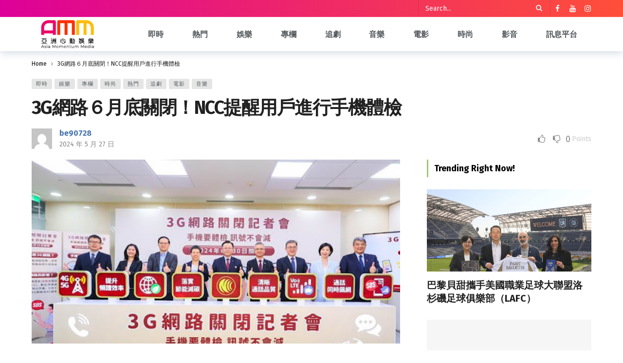

--- FILE ---
content_type: text/html; charset=UTF-8
request_url: https://ammtw.com/37662
body_size: 85663
content:
<!DOCTYPE html>
<html lang="zh-TW"
	prefix="og: https://ogp.me/ns#" >
<head>
	<meta http-equiv="Content-Type" content="text/html; charset=UTF-8" />
	<meta name='viewport' content='width=device-width, initial-scale=1, user-scalable=yes' />
	<link rel="profile" href="http://gmpg.org/xfn/11" />
	<link rel="pingback" href="https://ammtw.com/xmlrpc.php" />
	<title>3G網路６月底關閉！NCC提醒用戶進行手機體檢 - AMM 娛樂新聞</title>
<link rel='preconnect' href='https://fonts.googleapis.com' />
<link rel='preconnect' href='https://fonts.gstatic.com' />
<meta http-equiv='x-dns-prefetch-control' content='on'>
<link rel='dns-prefetch' href='//fonts.googleapis.com' />
<link rel='dns-prefetch' href='//fonts.gstatic.com' />
<link rel='dns-prefetch' href='//s.gravatar.com' />
<link rel='dns-prefetch' href='//www.google-analytics.com' />

		<!-- All in One SEO 4.1.6.2 -->
		<meta name="description" content="（通傳會與電信業者公私協力舉辦3G網路關閉記者會，宣導用戶進行「手機體檢」） 【WoWoNews】為響應政府節 […]" />
		<meta name="robots" content="max-image-preview:large" />
		<link rel="canonical" href="https://ammtw.com/37662" />
		<meta property="og:locale" content="zh_TW" />
		<meta property="og:site_name" content="AMM 娛樂新聞 - AMM娛樂新聞為亞視旗下OTT之娛樂影視新聞平台，主要範圍包括台灣.香港.新加坡.馬來西亞四大區域，跨國製作及代理音樂會.綜藝節目.戲劇.直播的多媒體網路影音平台" />
		<meta property="og:type" content="article" />
		<meta property="og:title" content="3G網路６月底關閉！NCC提醒用戶進行手機體檢 - AMM 娛樂新聞" />
		<meta property="og:description" content="（通傳會與電信業者公私協力舉辦3G網路關閉記者會，宣導用戶進行「手機體檢」） 【WoWoNews】為響應政府節 […]" />
		<meta property="og:url" content="https://ammtw.com/37662" />
		<meta property="article:published_time" content="2024-05-27T10:59:00+00:00" />
		<meta property="article:modified_time" content="2024-05-27T10:59:00+00:00" />
		<meta name="twitter:card" content="summary" />
		<meta name="twitter:title" content="3G網路６月底關閉！NCC提醒用戶進行手機體檢 - AMM 娛樂新聞" />
		<meta name="twitter:description" content="（通傳會與電信業者公私協力舉辦3G網路關閉記者會，宣導用戶進行「手機體檢」） 【WoWoNews】為響應政府節 […]" />
		<script type="application/ld+json" class="aioseo-schema">
			{"@context":"https:\/\/schema.org","@graph":[{"@type":"WebSite","@id":"https:\/\/ammtw.com\/#website","url":"https:\/\/ammtw.com\/","name":"AMM \u5a1b\u6a02\u65b0\u805e","description":"AMM\u5a1b\u6a02\u65b0\u805e\u70ba\u4e9e\u8996\u65d7\u4e0bOTT\u4e4b\u5a1b\u6a02\u5f71\u8996\u65b0\u805e\u5e73\u53f0\uff0c\u4e3b\u8981\u7bc4\u570d\u5305\u62ec\u53f0\u7063.\u9999\u6e2f.\u65b0\u52a0\u5761.\u99ac\u4f86\u897f\u4e9e\u56db\u5927\u5340\u57df\uff0c\u8de8\u570b\u88fd\u4f5c\u53ca\u4ee3\u7406\u97f3\u6a02\u6703.\u7d9c\u85dd\u7bc0\u76ee.\u6232\u5287.\u76f4\u64ad\u7684\u591a\u5a92\u9ad4\u7db2\u8def\u5f71\u97f3\u5e73\u53f0","inLanguage":"zh-TW","publisher":{"@id":"https:\/\/ammtw.com\/#organization"}},{"@type":"Organization","@id":"https:\/\/ammtw.com\/#organization","name":"AMM \u5a1b\u6a02\u5fc3\u805e","url":"https:\/\/ammtw.com\/"},{"@type":"BreadcrumbList","@id":"https:\/\/ammtw.com\/37662#breadcrumblist","itemListElement":[{"@type":"ListItem","@id":"https:\/\/ammtw.com\/#listItem","position":1,"item":{"@type":"WebPage","@id":"https:\/\/ammtw.com\/","name":"\u4e3b\u9801","description":"\u5373\u6642 \u300a\u900d\u9059\u300b\u8b5a\u677e\u97fb\u8aa4\u95d6\u842c\u5996\u8c37\u559a\u9192\u842c\u5996\u4e4b\u738b\u4faf\u660e\u660a \u5169\u4eba\u4e09\u4e16\u60c5\u7de3\u611b\u6068\u4ea4\u7e54\u767b\u71b1\u64ad\u699c\u4e00 2 \u5929 ago 3 \u5373\u6642 \u300c [\u2026]","url":"https:\/\/ammtw.com\/"}}]},{"@type":"Person","@id":"https:\/\/ammtw.com\/author\/be90728#author","url":"https:\/\/ammtw.com\/author\/be90728","name":"be90728","image":{"@type":"ImageObject","@id":"https:\/\/ammtw.com\/37662#authorImage","url":"https:\/\/secure.gravatar.com\/avatar\/f944c790a683a0c9c0c657721a01169efaf3a35b9a14e3666e7a57ca0129dbda?s=96&d=mm&r=g","width":96,"height":96,"caption":"be90728"}},{"@type":"WebPage","@id":"https:\/\/ammtw.com\/37662#webpage","url":"https:\/\/ammtw.com\/37662","name":"3G\u7db2\u8def\uff16\u6708\u5e95\u95dc\u9589\uff01NCC\u63d0\u9192\u7528\u6236\u9032\u884c\u624b\u6a5f\u9ad4\u6aa2 - AMM \u5a1b\u6a02\u65b0\u805e","description":"\uff08\u901a\u50b3\u6703\u8207\u96fb\u4fe1\u696d\u8005\u516c\u79c1\u5354\u529b\u8209\u8fa63G\u7db2\u8def\u95dc\u9589\u8a18\u8005\u6703\uff0c\u5ba3\u5c0e\u7528\u6236\u9032\u884c\u300c\u624b\u6a5f\u9ad4\u6aa2\u300d\uff09 \u3010WoWoNews\u3011\u70ba\u97ff\u61c9\u653f\u5e9c\u7bc0 [\u2026]","inLanguage":"zh-TW","isPartOf":{"@id":"https:\/\/ammtw.com\/#website"},"breadcrumb":{"@id":"https:\/\/ammtw.com\/37662#breadcrumblist"},"author":"https:\/\/ammtw.com\/author\/be90728#author","creator":"https:\/\/ammtw.com\/author\/be90728#author","image":{"@type":"ImageObject","@id":"https:\/\/ammtw.com\/#mainImage","url":"https:\/\/blogger.googleusercontent.com\/img\/b\/R29vZ2xl\/AVvXsEhZFoNRG_kgw9mqpL9rPiF-K7y9Fy99CXbAWzt2QMfO3RcDa2J9VUfuS5KM2rZf5CXOz395jcjHbRIGGsgNIijjdfRs0ASr_pygYPJbIBSMDqAPpNe2BpYLhAy2CgCtpXE3qSmUqeuhX5B9DWg49ZoUZp-rLrfOBlt_JGruYwETKwiFD59c4wtm02wiU3h8\/s600\/image007.jpg","caption":"3G\u7db2\u8def\uff16\u6708\u5e95\u95dc\u9589\uff01NCC\u63d0\u9192\u7528\u6236\u9032\u884c\u624b\u6a5f\u9ad4\u6aa2"},"primaryImageOfPage":{"@id":"https:\/\/ammtw.com\/37662#mainImage"},"datePublished":"2024-05-27T10:59:00+08:00","dateModified":"2024-05-27T10:59:00+08:00"},{"@type":"BlogPosting","@id":"https:\/\/ammtw.com\/37662#blogposting","name":"3G\u7db2\u8def\uff16\u6708\u5e95\u95dc\u9589\uff01NCC\u63d0\u9192\u7528\u6236\u9032\u884c\u624b\u6a5f\u9ad4\u6aa2 - AMM \u5a1b\u6a02\u65b0\u805e","description":"\uff08\u901a\u50b3\u6703\u8207\u96fb\u4fe1\u696d\u8005\u516c\u79c1\u5354\u529b\u8209\u8fa63G\u7db2\u8def\u95dc\u9589\u8a18\u8005\u6703\uff0c\u5ba3\u5c0e\u7528\u6236\u9032\u884c\u300c\u624b\u6a5f\u9ad4\u6aa2\u300d\uff09 \u3010WoWoNews\u3011\u70ba\u97ff\u61c9\u653f\u5e9c\u7bc0 [\u2026]","inLanguage":"zh-TW","headline":"3G\u7db2\u8def\uff16\u6708\u5e95\u95dc\u9589\uff01NCC\u63d0\u9192\u7528\u6236\u9032\u884c\u624b\u6a5f\u9ad4\u6aa2","author":{"@id":"https:\/\/ammtw.com\/author\/be90728#author"},"publisher":{"@id":"https:\/\/ammtw.com\/#organization"},"datePublished":"2024-05-27T10:59:00+08:00","dateModified":"2024-05-27T10:59:00+08:00","articleSection":"\u5373\u6642, \u5a1b\u6a02, \u5c08\u6b04, \u6642\u5c1a, \u71b1\u9580, \u8ffd\u5287, \u96fb\u5f71, \u97f3\u6a02","mainEntityOfPage":{"@id":"https:\/\/ammtw.com\/37662#webpage"},"isPartOf":{"@id":"https:\/\/ammtw.com\/37662#webpage"},"image":{"@type":"ImageObject","@id":"https:\/\/ammtw.com\/#articleImage","url":"https:\/\/blogger.googleusercontent.com\/img\/b\/R29vZ2xl\/AVvXsEhZFoNRG_kgw9mqpL9rPiF-K7y9Fy99CXbAWzt2QMfO3RcDa2J9VUfuS5KM2rZf5CXOz395jcjHbRIGGsgNIijjdfRs0ASr_pygYPJbIBSMDqAPpNe2BpYLhAy2CgCtpXE3qSmUqeuhX5B9DWg49ZoUZp-rLrfOBlt_JGruYwETKwiFD59c4wtm02wiU3h8\/s600\/image007.jpg","caption":"3G\u7db2\u8def\uff16\u6708\u5e95\u95dc\u9589\uff01NCC\u63d0\u9192\u7528\u6236\u9032\u884c\u624b\u6a5f\u9ad4\u6aa2"}}]}
		</script>
		<!-- All in One SEO -->

<link rel='dns-prefetch' href='//fonts.googleapis.com' />
<link rel="alternate" type="application/rss+xml" title="訂閱《AMM 娛樂新聞》&raquo; 資訊提供" href="https://ammtw.com/feed" />
<link rel="alternate" type="application/rss+xml" title="訂閱《AMM 娛樂新聞》&raquo; 留言的資訊提供" href="https://ammtw.com/comments/feed" />
<link rel="alternate" title="oEmbed (JSON)" type="application/json+oembed" href="https://ammtw.com/wp-json/oembed/1.0/embed?url=https%3A%2F%2Fammtw.com%2F37662" />
<link rel="alternate" title="oEmbed (XML)" type="text/xml+oembed" href="https://ammtw.com/wp-json/oembed/1.0/embed?url=https%3A%2F%2Fammtw.com%2F37662&#038;format=xml" />
<script>
			var ak_ajax_url = "https://ammtw.com/?ajax-request=ak";
		</script><style id='wp-img-auto-sizes-contain-inline-css' type='text/css'>
img:is([sizes=auto i],[sizes^="auto," i]){contain-intrinsic-size:3000px 1500px}
/*# sourceURL=wp-img-auto-sizes-contain-inline-css */
</style>
<style id='wp-emoji-styles-inline-css' type='text/css'>

	img.wp-smiley, img.emoji {
		display: inline !important;
		border: none !important;
		box-shadow: none !important;
		height: 1em !important;
		width: 1em !important;
		margin: 0 0.07em !important;
		vertical-align: -0.1em !important;
		background: none !important;
		padding: 0 !important;
	}
/*# sourceURL=wp-emoji-styles-inline-css */
</style>
<link rel='stylesheet' id='wp-block-library-css' href='https://ammtw.com/wp-includes/css/dist/block-library/style.min.css?ver=6.9' type='text/css' media='all' />
<style id='global-styles-inline-css' type='text/css'>
:root{--wp--preset--aspect-ratio--square: 1;--wp--preset--aspect-ratio--4-3: 4/3;--wp--preset--aspect-ratio--3-4: 3/4;--wp--preset--aspect-ratio--3-2: 3/2;--wp--preset--aspect-ratio--2-3: 2/3;--wp--preset--aspect-ratio--16-9: 16/9;--wp--preset--aspect-ratio--9-16: 9/16;--wp--preset--color--black: #000000;--wp--preset--color--cyan-bluish-gray: #abb8c3;--wp--preset--color--white: #ffffff;--wp--preset--color--pale-pink: #f78da7;--wp--preset--color--vivid-red: #cf2e2e;--wp--preset--color--luminous-vivid-orange: #ff6900;--wp--preset--color--luminous-vivid-amber: #fcb900;--wp--preset--color--light-green-cyan: #7bdcb5;--wp--preset--color--vivid-green-cyan: #00d084;--wp--preset--color--pale-cyan-blue: #8ed1fc;--wp--preset--color--vivid-cyan-blue: #0693e3;--wp--preset--color--vivid-purple: #9b51e0;--wp--preset--gradient--vivid-cyan-blue-to-vivid-purple: linear-gradient(135deg,rgb(6,147,227) 0%,rgb(155,81,224) 100%);--wp--preset--gradient--light-green-cyan-to-vivid-green-cyan: linear-gradient(135deg,rgb(122,220,180) 0%,rgb(0,208,130) 100%);--wp--preset--gradient--luminous-vivid-amber-to-luminous-vivid-orange: linear-gradient(135deg,rgb(252,185,0) 0%,rgb(255,105,0) 100%);--wp--preset--gradient--luminous-vivid-orange-to-vivid-red: linear-gradient(135deg,rgb(255,105,0) 0%,rgb(207,46,46) 100%);--wp--preset--gradient--very-light-gray-to-cyan-bluish-gray: linear-gradient(135deg,rgb(238,238,238) 0%,rgb(169,184,195) 100%);--wp--preset--gradient--cool-to-warm-spectrum: linear-gradient(135deg,rgb(74,234,220) 0%,rgb(151,120,209) 20%,rgb(207,42,186) 40%,rgb(238,44,130) 60%,rgb(251,105,98) 80%,rgb(254,248,76) 100%);--wp--preset--gradient--blush-light-purple: linear-gradient(135deg,rgb(255,206,236) 0%,rgb(152,150,240) 100%);--wp--preset--gradient--blush-bordeaux: linear-gradient(135deg,rgb(254,205,165) 0%,rgb(254,45,45) 50%,rgb(107,0,62) 100%);--wp--preset--gradient--luminous-dusk: linear-gradient(135deg,rgb(255,203,112) 0%,rgb(199,81,192) 50%,rgb(65,88,208) 100%);--wp--preset--gradient--pale-ocean: linear-gradient(135deg,rgb(255,245,203) 0%,rgb(182,227,212) 50%,rgb(51,167,181) 100%);--wp--preset--gradient--electric-grass: linear-gradient(135deg,rgb(202,248,128) 0%,rgb(113,206,126) 100%);--wp--preset--gradient--midnight: linear-gradient(135deg,rgb(2,3,129) 0%,rgb(40,116,252) 100%);--wp--preset--font-size--small: 13px;--wp--preset--font-size--medium: 20px;--wp--preset--font-size--large: 36px;--wp--preset--font-size--x-large: 42px;--wp--preset--spacing--20: 0.44rem;--wp--preset--spacing--30: 0.67rem;--wp--preset--spacing--40: 1rem;--wp--preset--spacing--50: 1.5rem;--wp--preset--spacing--60: 2.25rem;--wp--preset--spacing--70: 3.38rem;--wp--preset--spacing--80: 5.06rem;--wp--preset--shadow--natural: 6px 6px 9px rgba(0, 0, 0, 0.2);--wp--preset--shadow--deep: 12px 12px 50px rgba(0, 0, 0, 0.4);--wp--preset--shadow--sharp: 6px 6px 0px rgba(0, 0, 0, 0.2);--wp--preset--shadow--outlined: 6px 6px 0px -3px rgb(255, 255, 255), 6px 6px rgb(0, 0, 0);--wp--preset--shadow--crisp: 6px 6px 0px rgb(0, 0, 0);}:where(.is-layout-flex){gap: 0.5em;}:where(.is-layout-grid){gap: 0.5em;}body .is-layout-flex{display: flex;}.is-layout-flex{flex-wrap: wrap;align-items: center;}.is-layout-flex > :is(*, div){margin: 0;}body .is-layout-grid{display: grid;}.is-layout-grid > :is(*, div){margin: 0;}:where(.wp-block-columns.is-layout-flex){gap: 2em;}:where(.wp-block-columns.is-layout-grid){gap: 2em;}:where(.wp-block-post-template.is-layout-flex){gap: 1.25em;}:where(.wp-block-post-template.is-layout-grid){gap: 1.25em;}.has-black-color{color: var(--wp--preset--color--black) !important;}.has-cyan-bluish-gray-color{color: var(--wp--preset--color--cyan-bluish-gray) !important;}.has-white-color{color: var(--wp--preset--color--white) !important;}.has-pale-pink-color{color: var(--wp--preset--color--pale-pink) !important;}.has-vivid-red-color{color: var(--wp--preset--color--vivid-red) !important;}.has-luminous-vivid-orange-color{color: var(--wp--preset--color--luminous-vivid-orange) !important;}.has-luminous-vivid-amber-color{color: var(--wp--preset--color--luminous-vivid-amber) !important;}.has-light-green-cyan-color{color: var(--wp--preset--color--light-green-cyan) !important;}.has-vivid-green-cyan-color{color: var(--wp--preset--color--vivid-green-cyan) !important;}.has-pale-cyan-blue-color{color: var(--wp--preset--color--pale-cyan-blue) !important;}.has-vivid-cyan-blue-color{color: var(--wp--preset--color--vivid-cyan-blue) !important;}.has-vivid-purple-color{color: var(--wp--preset--color--vivid-purple) !important;}.has-black-background-color{background-color: var(--wp--preset--color--black) !important;}.has-cyan-bluish-gray-background-color{background-color: var(--wp--preset--color--cyan-bluish-gray) !important;}.has-white-background-color{background-color: var(--wp--preset--color--white) !important;}.has-pale-pink-background-color{background-color: var(--wp--preset--color--pale-pink) !important;}.has-vivid-red-background-color{background-color: var(--wp--preset--color--vivid-red) !important;}.has-luminous-vivid-orange-background-color{background-color: var(--wp--preset--color--luminous-vivid-orange) !important;}.has-luminous-vivid-amber-background-color{background-color: var(--wp--preset--color--luminous-vivid-amber) !important;}.has-light-green-cyan-background-color{background-color: var(--wp--preset--color--light-green-cyan) !important;}.has-vivid-green-cyan-background-color{background-color: var(--wp--preset--color--vivid-green-cyan) !important;}.has-pale-cyan-blue-background-color{background-color: var(--wp--preset--color--pale-cyan-blue) !important;}.has-vivid-cyan-blue-background-color{background-color: var(--wp--preset--color--vivid-cyan-blue) !important;}.has-vivid-purple-background-color{background-color: var(--wp--preset--color--vivid-purple) !important;}.has-black-border-color{border-color: var(--wp--preset--color--black) !important;}.has-cyan-bluish-gray-border-color{border-color: var(--wp--preset--color--cyan-bluish-gray) !important;}.has-white-border-color{border-color: var(--wp--preset--color--white) !important;}.has-pale-pink-border-color{border-color: var(--wp--preset--color--pale-pink) !important;}.has-vivid-red-border-color{border-color: var(--wp--preset--color--vivid-red) !important;}.has-luminous-vivid-orange-border-color{border-color: var(--wp--preset--color--luminous-vivid-orange) !important;}.has-luminous-vivid-amber-border-color{border-color: var(--wp--preset--color--luminous-vivid-amber) !important;}.has-light-green-cyan-border-color{border-color: var(--wp--preset--color--light-green-cyan) !important;}.has-vivid-green-cyan-border-color{border-color: var(--wp--preset--color--vivid-green-cyan) !important;}.has-pale-cyan-blue-border-color{border-color: var(--wp--preset--color--pale-cyan-blue) !important;}.has-vivid-cyan-blue-border-color{border-color: var(--wp--preset--color--vivid-cyan-blue) !important;}.has-vivid-purple-border-color{border-color: var(--wp--preset--color--vivid-purple) !important;}.has-vivid-cyan-blue-to-vivid-purple-gradient-background{background: var(--wp--preset--gradient--vivid-cyan-blue-to-vivid-purple) !important;}.has-light-green-cyan-to-vivid-green-cyan-gradient-background{background: var(--wp--preset--gradient--light-green-cyan-to-vivid-green-cyan) !important;}.has-luminous-vivid-amber-to-luminous-vivid-orange-gradient-background{background: var(--wp--preset--gradient--luminous-vivid-amber-to-luminous-vivid-orange) !important;}.has-luminous-vivid-orange-to-vivid-red-gradient-background{background: var(--wp--preset--gradient--luminous-vivid-orange-to-vivid-red) !important;}.has-very-light-gray-to-cyan-bluish-gray-gradient-background{background: var(--wp--preset--gradient--very-light-gray-to-cyan-bluish-gray) !important;}.has-cool-to-warm-spectrum-gradient-background{background: var(--wp--preset--gradient--cool-to-warm-spectrum) !important;}.has-blush-light-purple-gradient-background{background: var(--wp--preset--gradient--blush-light-purple) !important;}.has-blush-bordeaux-gradient-background{background: var(--wp--preset--gradient--blush-bordeaux) !important;}.has-luminous-dusk-gradient-background{background: var(--wp--preset--gradient--luminous-dusk) !important;}.has-pale-ocean-gradient-background{background: var(--wp--preset--gradient--pale-ocean) !important;}.has-electric-grass-gradient-background{background: var(--wp--preset--gradient--electric-grass) !important;}.has-midnight-gradient-background{background: var(--wp--preset--gradient--midnight) !important;}.has-small-font-size{font-size: var(--wp--preset--font-size--small) !important;}.has-medium-font-size{font-size: var(--wp--preset--font-size--medium) !important;}.has-large-font-size{font-size: var(--wp--preset--font-size--large) !important;}.has-x-large-font-size{font-size: var(--wp--preset--font-size--x-large) !important;}
/*# sourceURL=global-styles-inline-css */
</style>

<style id='classic-theme-styles-inline-css' type='text/css'>
/*! This file is auto-generated */
.wp-block-button__link{color:#fff;background-color:#32373c;border-radius:9999px;box-shadow:none;text-decoration:none;padding:calc(.667em + 2px) calc(1.333em + 2px);font-size:1.125em}.wp-block-file__button{background:#32373c;color:#fff;text-decoration:none}
/*# sourceURL=/wp-includes/css/classic-themes.min.css */
</style>
<link rel='stylesheet' id='cff-css' href='https://ammtw.com/wp-content/plugins/custom-facebook-feed-pro/assets/css/cff-style.css?ver=4.1.0.1' type='text/css' media='all' />
<link rel='stylesheet' id='ak-generated-fonts-css' href='https://fonts.googleapis.com/css?family=Fira+Sans:400,700%7CPT+Sans:400&#038;display=swap' type='text/css' media='all' />
<link rel='stylesheet' id='ak-anim-css' href='https://ammtw.com/wp-content/plugins/ak-framework/assets/css/ak-anim.css?ver=1.7.2' type='text/css' media='all' />
<link rel='stylesheet' id='fontawesome-css' href='https://ammtw.com/wp-content/plugins/ak-framework/assets/css/fontawesome.min.css' type='text/css' media='all' />
<link rel='stylesheet' id='magnific-popup-css' href='https://ammtw.com/wp-content/themes/newsy/newsy/assets/css/magnific-popup.css?ver=1.7.2' type='text/css' media='all' />
<link rel='stylesheet' id='newsy-akfi-css' href='https://ammtw.com/wp-content/themes/newsy/newsy/assets/css/akfi.css?ver=1.7.2' type='text/css' media='all' />
<link rel='stylesheet' id='newsy-frontend-css' href='https://ammtw.com/wp-content/themes/newsy/newsy/assets/css/style.css?ver=1.7.2' type='text/css' media='all' />
<link rel='stylesheet' id='tiny-slider-css' href='https://ammtw.com/wp-content/plugins/ak-framework/assets/lib/tiny-slider/tiny-slider.min.css' type='text/css' media='all' />
<link rel='stylesheet' id='newsy-elements-css' href='https://ammtw.com/wp-content/plugins/newsy-elements/assets/css/style.css?ver=1.7.2' type='text/css' media='all' />
<link rel='stylesheet' id='newsy-demo-style-css' href='https://ammtw.com/wp-content/themes/newsy/newsy/includes/demos/viralbuzz/style.css?ver=1.7.2' type='text/css' media='all' />
<link rel='stylesheet' id='newsy-reaction-css' href='https://ammtw.com/wp-content/plugins/newsy-reaction/css/style.css?ver=1.7.0' type='text/css' media='all' />
<link rel='stylesheet' id='newsy-social-counter-css' href='https://ammtw.com/wp-content/plugins/newsy-social-counter/css/style.css?ver=1.7.2' type='text/css' media='all' />
<link rel='stylesheet' id='ak-generated-css-css' href='https://ammtw.com/wp-content/uploads/ak_framework/6VewCSc9P3wsAUM.css' type='text/css' media='all' />
<link rel='stylesheet' id='js_composer_front-css' href='https://ammtw.com/wp-content/plugins/js_composer/assets/css/js_composer.min.css?ver=6.9.0' type='text/css' media='all' />
<script type="text/javascript" src="https://ammtw.com/wp-includes/js/jquery/jquery.min.js?ver=3.7.1" id="jquery-core-js"></script>
<script type="text/javascript" src="https://ammtw.com/wp-includes/js/jquery/jquery-migrate.min.js?ver=3.4.1" id="jquery-migrate-js"></script>
<link rel="https://api.w.org/" href="https://ammtw.com/wp-json/" /><link rel="alternate" title="JSON" type="application/json" href="https://ammtw.com/wp-json/wp/v2/posts/37662" /><link rel="EditURI" type="application/rsd+xml" title="RSD" href="https://ammtw.com/xmlrpc.php?rsd" />
<meta name="generator" content="WordPress 6.9" />
<link rel='shortlink' href='https://ammtw.com/?p=37662' />
<style type='text/css'> .ae_data .elementor-editor-element-setting {
            display:none !important;
            }
            </style><!-- Custom Facebook Feed JS vars -->
<script type="text/javascript">
var cffsiteurl = "https://ammtw.com/wp-content/plugins";
var cffajaxurl = "https://ammtw.com/wp-admin/admin-ajax.php";


var cfflinkhashtags = "false";
</script>
<link rel="preconnect" href="https://cdnjs.cloudflare.com"><meta property="og:image" content="https://blogger.googleusercontent.com/img/b/R29vZ2xl/AVvXsEhZFoNRG_kgw9mqpL9rPiF-K7y9Fy99CXbAWzt2QMfO3RcDa2J9VUfuS5KM2rZf5CXOz395jcjHbRIGGsgNIijjdfRs0ASr_pygYPJbIBSMDqAPpNe2BpYLhAy2CgCtpXE3qSmUqeuhX5B9DWg49ZoUZp-rLrfOBlt_JGruYwETKwiFD59c4wtm02wiU3h8/s600/image007.jpg" /><meta property="og:title" content='3G網路６月底關閉！NCC提醒用戶進行手機體檢' />
<meta property="og:description" content='' />

<meta name="twitter:card" content='summary_large_image' />
<meta name="twitter:title" content='3G網路６月底關閉！NCC提醒用戶進行手機體檢' />
<meta name="twitter:description" content='' /><meta name="twitter:image" content="https://blogger.googleusercontent.com/img/b/R29vZ2xl/AVvXsEhZFoNRG_kgw9mqpL9rPiF-K7y9Fy99CXbAWzt2QMfO3RcDa2J9VUfuS5KM2rZf5CXOz395jcjHbRIGGsgNIijjdfRs0ASr_pygYPJbIBSMDqAPpNe2BpYLhAy2CgCtpXE3qSmUqeuhX5B9DWg49ZoUZp-rLrfOBlt_JGruYwETKwiFD59c4wtm02wiU3h8/s600/image007.jpg" /><meta name="generator" content="Powered by WPBakery Page Builder - drag and drop page builder for WordPress."/>
<link rel="icon" href="https://ammtw.com/wp-content/uploads/2022/02/cropped-cropped-AMM_Logo_T-32x32.png" sizes="32x32" />
<link rel="icon" href="https://ammtw.com/wp-content/uploads/2022/02/cropped-cropped-AMM_Logo_T-192x192.png" sizes="192x192" />
<link rel="apple-touch-icon" href="https://ammtw.com/wp-content/uploads/2022/02/cropped-cropped-AMM_Logo_T-180x180.png" />
<meta name="msapplication-TileImage" content="https://ammtw.com/wp-content/uploads/2022/02/cropped-cropped-AMM_Logo_T-270x270.png" />
<noscript><style> .wpb_animate_when_almost_visible { opacity: 1; }</style></noscript><noscript><style id="rocket-lazyload-nojs-css">.rll-youtube-player, [data-lazy-src]{display:none !important;}</style></noscript>
</head>
<body class="wp-singular post-template-default single single-post postid-37662 single-format-standard wp-embed-responsive wp-theme-newsynewsy sticky-sidebars-active wpb-js-composer js-comp-ver-6.9.0 vc_responsive elementor-default elementor-kit-8 full-width ak-post-autoload">
	<div class="ak-main-bg-wrap"></div>
	
	<!-- The Main Wrapper
	============================================= -->
	<div class="ak-main-wrap">

		
		<div class="ak-header-wrap ak-header-bottom-shadow">
	<div class="ak-container">
			<div class="ak-bar ak-header-bar ak-top-bar ak-bar-dark full-width clearfix">
			<div class="container">
				<div class="ak-bar-inner">
				<div class="ak-row ak-row-items-middle ">
					<div class="ak-column ak-column-left ak-column-grow">
						<div class="ak-inner-row ak-row-items-middle ak-justify-content-left">
													</div>
					</div>
					<div class="ak-column ak-column-center ak-column-normal">
						<div class="ak-inner-row ak-row-items-middle ak-justify-content-center">
													</div>
					</div>
					<div class="ak-column ak-column-right ak-column-grow">
						<div class="ak-inner-row ak-row-items-middle ak-justify-content-right">
							<div class="ak-bar-item ak-header-search-form">
	<div class="ak-search-form  clearfix">
		<form role="search" method="get" class="ak_search_form clearfix" action="https://ammtw.com" target="_top">
	<input type="text" class="search-field" placeholder="Search..." value="" name="s" autocomplete="off">
	<button type="submit" class="btn search-submit"><i class="fa fa-search"></i></button>
</form><!-- .search-form -->
	</div>
</div>
<div class="ak-bar-item ak-header-social-icons">
	<ul class="ak-social-counter social-counter-style-4 social-counter-light clearfix"><li class="social-item"><a href="https://www.facebook.com/ammtv.tw " class=" facebook" target="_blank" rel="external noopener nofollow"><i class="item-icon fa fa-facebook"></i></a></li><li class="social-item"><a href="https://www.youtube.com/channel/UCqE2apHcxRfK3Kr27nYqztw " class=" youtube" target="_blank" rel="external noopener nofollow"><i class="item-icon fa fa-youtube"></i></a></li><li class="social-item"><a href="https://instagram.com/ammtv.tw " class=" instagram" target="_blank" rel="external noopener nofollow"><i class="item-icon fa fa-instagram"></i></a></li></ul></div>
						</div>
					</div>
				</div>
			</div>
			</div>
		</div>
					<div class="ak-bar ak-header-bar ak-mid-bar  full-width clearfix">
			<div class="container">
				<div class="ak-bar-inner">
				<div class="ak-row ak-row-items-middle ">
					<div class="ak-column ak-column-left ak-column-normal">
						<div class="ak-inner-row ak-row-items-middle ak-justify-content-left">
							<div class="ak-bar-item ak-header-logo">
        <div class="site-title ak-logo-wrap ak-logo-main ak-logo-image">
            <a href="https://ammtw.com/">
                <img class="site-logo" src="data:image/svg+xml,%3Csvg%20xmlns='http://www.w3.org/2000/svg'%20viewBox='0%200%200%200'%3E%3C/svg%3E" data-lazy-srcset="https://ammtw.com/wp-content/uploads/2022/04/Artboard1-1.png 1x, https://ammtw.com/wp-content/uploads/2022/04/Artboard1-1.png 2x" alt="AMM 娛樂新聞" data-light-src="https://ammtw.com/wp-content/uploads/2022/04/Artboard1-1.png" data-light-srcset="https://ammtw.com/wp-content/uploads/2022/04/Artboard1-1.png 1x, https://ammtw.com/wp-content/uploads/2022/04/Artboard1-1.png 2x" data-dark-src="https://ammtw.com/wp-content/uploads/2022/04/Artboard1-1.png" data-dark-srcset="https://ammtw.com/wp-content/uploads/2022/04/Artboard1-1.png 1x, https://ammtw.com/wp-content/uploads/2022/04/Artboard1-1.png 2x" data-lazy-src="https://ammtw.com/wp-content/uploads/2022/04/Artboard1-1.png"><noscript><img class="site-logo" src="https://ammtw.com/wp-content/uploads/2022/04/Artboard1-1.png" srcset="https://ammtw.com/wp-content/uploads/2022/04/Artboard1-1.png 1x, https://ammtw.com/wp-content/uploads/2022/04/Artboard1-1.png 2x" alt="AMM 娛樂新聞" data-light-src="https://ammtw.com/wp-content/uploads/2022/04/Artboard1-1.png" data-light-srcset="https://ammtw.com/wp-content/uploads/2022/04/Artboard1-1.png 1x, https://ammtw.com/wp-content/uploads/2022/04/Artboard1-1.png 2x" data-dark-src="https://ammtw.com/wp-content/uploads/2022/04/Artboard1-1.png" data-dark-srcset="https://ammtw.com/wp-content/uploads/2022/04/Artboard1-1.png 1x, https://ammtw.com/wp-content/uploads/2022/04/Artboard1-1.png 2x"></noscript>
            </a>
        </div>
    </div>						</div>
					</div>
					<div class="ak-column ak-column-center ak-column-normal">
						<div class="ak-inner-row ak-row-items-middle ak-justify-content-center">
													</div>
					</div>
					<div class="ak-column ak-column-right ak-column-grow">
						<div class="ak-inner-row ak-row-items-middle ak-justify-content-left">
							<div class="ak-bar-item ak-header-main-menu ak-menu-fit">
	<ul id="menu-main-navigation" class="ak-menu ak-main-menu ak-menu-wide ak-menu-style-4 ak-main-menu"><li id="menu-item-3723" class="menu-item menu-item-type-taxonomy menu-item-object-category current-post-ancestor current-menu-parent current-post-parent menu-term-2 menu-item-3723"><a href="https://ammtw.com/category/real-time"><span>即時</span></a></li>
<li id="menu-item-3724" class="menu-item menu-item-type-taxonomy menu-item-object-category current-post-ancestor current-menu-parent current-post-parent menu-term-3 menu-item-3724"><a href="https://ammtw.com/category/hot"><span>熱門</span></a></li>
<li id="menu-item-3725" class="menu-item menu-item-type-taxonomy menu-item-object-category current-post-ancestor current-menu-parent current-post-parent menu-term-22 menu-item-3725"><a href="https://ammtw.com/category/entertainment"><span>娛樂</span></a></li>
<li id="menu-item-3726" class="menu-item menu-item-type-taxonomy menu-item-object-category current-post-ancestor current-menu-parent current-post-parent menu-term-20 menu-item-3726"><a href="https://ammtw.com/category/special"><span>專欄</span></a></li>
<li id="menu-item-3727" class="menu-item menu-item-type-taxonomy menu-item-object-category current-post-ancestor current-menu-parent current-post-parent menu-term-21 menu-item-3727"><a href="https://ammtw.com/category/binge-watch"><span>追劇</span></a></li>
<li id="menu-item-3728" class="menu-item menu-item-type-taxonomy menu-item-object-category current-post-ancestor current-menu-parent current-post-parent menu-term-5 menu-item-3728"><a href="https://ammtw.com/category/music"><span>音樂</span></a></li>
<li id="menu-item-3729" class="menu-item menu-item-type-taxonomy menu-item-object-category current-post-ancestor current-menu-parent current-post-parent menu-term-6 menu-item-3729"><a href="https://ammtw.com/category/film"><span>電影</span></a></li>
<li id="menu-item-3730" class="menu-item menu-item-type-taxonomy menu-item-object-category current-post-ancestor current-menu-parent current-post-parent menu-term-7 menu-item-3730"><a href="https://ammtw.com/category/fashion"><span>時尚</span></a></li>
<li id="menu-item-3731" class="menu-item menu-item-type-taxonomy menu-item-object-category menu-term-4 menu-item-3731"><a href="https://ammtw.com/category/videos"><span>影音</span></a></li>
<li id="menu-item-5212" class="menu-item menu-item-type-taxonomy menu-item-object-category menu-term-53 menu-item-5212"><a href="https://ammtw.com/category/%e8%a8%8a%e6%81%af%e5%b9%b3%e5%8f%b0"><span>訊息平台</span></a></li>
</ul></div>
						</div>
					</div>
				</div>
			</div>
			</div>
		</div>
				</div>
</div>

<div class="ak-header-mobile-wrap">
	<div class="ak-container">
			<div class="ak-bar ak-header-bar ak-mobile-bar  full-width clearfix">
			<div class="container">
				<div class="ak-bar-inner">
				<div class="ak-row ak-row-items-middle ">
					<div class="ak-column ak-column-left ak-column-grow">
						<div class="ak-inner-row ak-row-items-middle ak-justify-content-left">
													</div>
					</div>
					<div class="ak-column ak-column-center ak-column-normal">
						<div class="ak-inner-row ak-row-items-middle ak-justify-content-center">
							<div class="ak-bar-item ak-header-logo">
        <div class="site-title ak-logo-wrap ak-logo-main ak-logo-image">
            <a href="https://ammtw.com/">
                <img class="site-logo" src="data:image/svg+xml,%3Csvg%20xmlns='http://www.w3.org/2000/svg'%20viewBox='0%200%200%200'%3E%3C/svg%3E" data-lazy-srcset="https://ammtw.com/wp-content/uploads/2022/04/Artboard1-1.png 1x, https://ammtw.com/wp-content/uploads/2022/04/Artboard1-1.png 2x" alt="AMM 娛樂新聞" data-light-src="https://ammtw.com/wp-content/uploads/2022/04/Artboard1-1.png" data-light-srcset="https://ammtw.com/wp-content/uploads/2022/04/Artboard1-1.png 1x, https://ammtw.com/wp-content/uploads/2022/04/Artboard1-1.png 2x" data-dark-src="https://ammtw.com/wp-content/uploads/2022/04/Artboard1-1.png" data-dark-srcset="https://ammtw.com/wp-content/uploads/2022/04/Artboard1-1.png 1x, https://ammtw.com/wp-content/uploads/2022/04/Artboard1-1.png 2x" data-lazy-src="https://ammtw.com/wp-content/uploads/2022/04/Artboard1-1.png"><noscript><img class="site-logo" src="https://ammtw.com/wp-content/uploads/2022/04/Artboard1-1.png" srcset="https://ammtw.com/wp-content/uploads/2022/04/Artboard1-1.png 1x, https://ammtw.com/wp-content/uploads/2022/04/Artboard1-1.png 2x" alt="AMM 娛樂新聞" data-light-src="https://ammtw.com/wp-content/uploads/2022/04/Artboard1-1.png" data-light-srcset="https://ammtw.com/wp-content/uploads/2022/04/Artboard1-1.png 1x, https://ammtw.com/wp-content/uploads/2022/04/Artboard1-1.png 2x" data-dark-src="https://ammtw.com/wp-content/uploads/2022/04/Artboard1-1.png" data-dark-srcset="https://ammtw.com/wp-content/uploads/2022/04/Artboard1-1.png 1x, https://ammtw.com/wp-content/uploads/2022/04/Artboard1-1.png 2x"></noscript>
            </a>
        </div>
    </div>						</div>
					</div>
					<div class="ak-column ak-column-right ak-column-grow">
						<div class="ak-inner-row ak-row-items-middle ak-justify-content-right">
							<div class="ak-bar-item ak-header-menu-handler ">
	<a href="#" class="ak-menu-handler">
		<span></span>
		<span></span>
		<span></span>
	</a>
</div>
						</div>
					</div>
				</div>
			</div>
			</div>
		</div>
				</div>
</div>


		<div class="ak-post-wrapper">
	<div class="ak-content-wrap ak-post-wrap ak-layout-style-1 ak-post-style-7 clearfix">
		<div class="ak-container">
			
			<article id="post-37662" class="post-37662 post type-post status-publish format-standard has-post-thumbnail hentry category-real-time category-entertainment category-special category-fashion category-hot category-binge-watch category-film category-music ak-article clearfix" data-type="post" data-id="37662" data-url="https://ammtw.com/37662" data-title="3G網路６月底關閉！NCC提醒用戶進行手機體檢" data-autoload="37660" data-template="style-7">
	<div class="ak-content">
		<div class="container">
			<div role="navigation" aria-label="Breadcrumbs" class="ak-breadcrumb breadcrumbs" itemprop="breadcrumb"><ul class="ak-breadcrumb-items" itemscope itemtype="http://schema.org/BreadcrumbList"><meta name="numberOfItems" content="2" /><meta name="itemListOrder" content="Ascending" /><li itemprop="itemListElement" itemscope itemtype="http://schema.org/ListItem" class="ak-breadcrumb-item ak-breadcrumb-begin"><a href="https://ammtw.com" rel="home" itemprop="item"><span itemprop="name">Home</span></a><meta itemprop="position" content="1" /></li><li itemprop="itemListElement" itemscope itemtype="http://schema.org/ListItem" class="ak-breadcrumb-item ak-breadcrumb-end"><span itemprop="name">3G網路６月底關閉！NCC提醒用戶進行手機體檢</span><meta itemprop="position" content="2" /></li></ul></div>
			<header class="entry-header ak-post-header">
				<div class="ak-post-badges"></div><div class="ak-post-terms-wrapper"><div class="ak-post-terms"><a class="term-2" href="https://ammtw.com/category/real-time">即時</a><a class="term-22" href="https://ammtw.com/category/entertainment">娛樂</a><a class="term-20" href="https://ammtw.com/category/special">專欄</a><a class="term-7" href="https://ammtw.com/category/fashion">時尚</a><a class="term-3" href="https://ammtw.com/category/hot">熱門</a><a class="term-21" href="https://ammtw.com/category/binge-watch">追劇</a><a class="term-6" href="https://ammtw.com/category/film">電影</a><a class="term-5" href="https://ammtw.com/category/music">音樂</a></div></div><h1 class="ak-post-title">3G網路６月底關閉！NCC提醒用戶進行手機體檢</h1><div class="ak-post-meta meta-style-1">
	<div class="ak-post-meta-left">

		<div class="ak-post-meta-author-avatar"><img alt='' src="data:image/svg+xml,%3Csvg%20xmlns='http://www.w3.org/2000/svg'%20viewBox='0%200%2042%2042'%3E%3C/svg%3E" data-lazy-srcset='https://secure.gravatar.com/avatar/f944c790a683a0c9c0c657721a01169efaf3a35b9a14e3666e7a57ca0129dbda?s=84&#038;d=mm&#038;r=g 2x' class='avatar avatar-42 photo' height='42' width='42' decoding='async' data-lazy-src="https://secure.gravatar.com/avatar/f944c790a683a0c9c0c657721a01169efaf3a35b9a14e3666e7a57ca0129dbda?s=42&#038;d=mm&#038;r=g"/><noscript><img alt='' src='https://secure.gravatar.com/avatar/f944c790a683a0c9c0c657721a01169efaf3a35b9a14e3666e7a57ca0129dbda?s=42&#038;d=mm&#038;r=g' srcset='https://secure.gravatar.com/avatar/f944c790a683a0c9c0c657721a01169efaf3a35b9a14e3666e7a57ca0129dbda?s=84&#038;d=mm&#038;r=g 2x' class='avatar avatar-42 photo' height='42' width='42' decoding='async'/></noscript></div>
		<div class="ak-post-meta-content">
			<div class="ak-post-meta-author"><a href="https://ammtw.com/author/be90728">be90728</a></div>
			<div class="ak-post-meta-details">
				<div class="ak-post-meta-date">
                    <a href="https://ammtw.com/37662">
                    2024 年 5 月 27 日
                    </a>
				</div>			</div>
		</div>
	</div>

	<div class="ak-post-meta-right">
		<div class='ak-post-voting   clearfix'>
				<span class="ak-voting-count"><span class="counts">0</span><span class="points-text">Points</span></span>
				<a class='ak-voting-button up-btn' href='#' data-post-id='37662' data-type='up' data-nonce='52ab7b526c'>
                   <i class="ak-icon  fa fa-thumbs-o-up"></i> 
                </a>
                <a class='ak-voting-button down-btn' href='#' data-post-id='37662' data-type='down' data-nonce='52ab7b526c'>
                    <i class="ak-icon  fa fa-thumbs-o-down"></i> 
                </a>
            </div>							</div>
</div>
			</header>

			<div class="row">

				<div class="ak_column_2 col-md-8 content-column">
					<div class="ak-article-inner">
						<div class="ak-post-featured"><div class="ak-featured-cover"><a href="https://blogger.googleusercontent.com/img/b/R29vZ2xl/AVvXsEhZFoNRG_kgw9mqpL9rPiF-K7y9Fy99CXbAWzt2QMfO3RcDa2J9VUfuS5KM2rZf5CXOz395jcjHbRIGGsgNIijjdfRs0ASr_pygYPJbIBSMDqAPpNe2BpYLhAy2CgCtpXE3qSmUqeuhX5B9DWg49ZoUZp-rLrfOBlt_JGruYwETKwiFD59c4wtm02wiU3h8/s600/image007.jpg"><div class="ak-featured-thumb lazy-thumb size-auto"  style="padding-bottom:50%"><img width="750" height="375" src="[data-uri]" class="attachment-newsy_750x375 size-newsy_750x375 lazyload wp-post-image" alt="3G網路６月底關閉！NCC提醒用戶進行手機體檢" title="3G網路６月底關閉！NCC提醒用戶進行手機體檢" decoding="async" data-src="https://blogger.googleusercontent.com/img/b/R29vZ2xl/AVvXsEhZFoNRG_kgw9mqpL9rPiF-K7y9Fy99CXbAWzt2QMfO3RcDa2J9VUfuS5KM2rZf5CXOz395jcjHbRIGGsgNIijjdfRs0ASr_pygYPJbIBSMDqAPpNe2BpYLhAy2CgCtpXE3qSmUqeuhX5B9DWg49ZoUZp-rLrfOBlt_JGruYwETKwiFD59c4wtm02wiU3h8/s600/image007.jpg" data-sizes="auto" data-srcset="" data-expand="700" /></div></a></div></div>
						
						
						<div class="ak-post-content">
							<div><span class="fullpost"></p>
<div class="separator" style="clear: both;"><a href="https://blogger.googleusercontent.com/img/b/R29vZ2xl/AVvXsEhZFoNRG_kgw9mqpL9rPiF-K7y9Fy99CXbAWzt2QMfO3RcDa2J9VUfuS5KM2rZf5CXOz395jcjHbRIGGsgNIijjdfRs0ASr_pygYPJbIBSMDqAPpNe2BpYLhAy2CgCtpXE3qSmUqeuhX5B9DWg49ZoUZp-rLrfOBlt_JGruYwETKwiFD59c4wtm02wiU3h8/s720/image007.jpg" style="display: block; padding: 1em 0; text-align: center; "><img fifu-featured="1" decoding="async" alt="3G網路６月底關閉！NCC提醒用戶進行手機體檢" title="3G網路６月底關閉！NCC提醒用戶進行手機體檢" border="0" width="600" data-original-height="480" data-original-width="720" src="data:image/svg+xml,%3Csvg%20xmlns='http://www.w3.org/2000/svg'%20viewBox='0%200%20600%200'%3E%3C/svg%3E" data-lazy-src="https://blogger.googleusercontent.com/img/b/R29vZ2xl/AVvXsEhZFoNRG_kgw9mqpL9rPiF-K7y9Fy99CXbAWzt2QMfO3RcDa2J9VUfuS5KM2rZf5CXOz395jcjHbRIGGsgNIijjdfRs0ASr_pygYPJbIBSMDqAPpNe2BpYLhAy2CgCtpXE3qSmUqeuhX5B9DWg49ZoUZp-rLrfOBlt_JGruYwETKwiFD59c4wtm02wiU3h8/s600/image007.jpg"><noscript><img fifu-featured="1" decoding="async" alt="3G網路６月底關閉！NCC提醒用戶進行手機體檢" title="3G網路６月底關閉！NCC提醒用戶進行手機體檢" border="0" width="600" data-original-height="480" data-original-width="720" src="https://blogger.googleusercontent.com/img/b/R29vZ2xl/AVvXsEhZFoNRG_kgw9mqpL9rPiF-K7y9Fy99CXbAWzt2QMfO3RcDa2J9VUfuS5KM2rZf5CXOz395jcjHbRIGGsgNIijjdfRs0ASr_pygYPJbIBSMDqAPpNe2BpYLhAy2CgCtpXE3qSmUqeuhX5B9DWg49ZoUZp-rLrfOBlt_JGruYwETKwiFD59c4wtm02wiU3h8/s600/image007.jpg"></noscript></a></div>
<p>（通傳會與電信業者公私協力舉辦3G網路關閉記者會，宣導用戶進行「手機體檢」）</p>
<p><a href="http://www.wowonews.com/">【WoWoNews】</a>為響應政府節能減碳政策、提升頻譜資源有效運用，在主管機關國家通訊傳播委員會(以下簡稱通傳會)政策指導下，三大電信業者將於今(113)年6月30日關閉3G網路。今(27)日通傳會與三大電信業者召開記者會，提醒用戶儘速進行手機體檢，留意3G系統關閉後，目前使用的手機、SIM卡是否可支援4G語音(VoLTE)功能。通傳會陳耀祥主委更首次代言3G網路關閉宣導短片，以輕鬆幽默方式提醒用戶進行手機體檢，協助目前手機、SIM卡不支援4G語音(VoLTE)功能的用戶，能平順移轉，保障用戶權益，同時達到通訊高效能與環境永續政策目標。</p>
<p>　　通傳會為推動節能減碳、順應國際通信技術發展與提升頻譜資源有效運用，各國亦陸續關閉耗能沒有效率的3G網路。初步估計，我國關閉3G網路全年可節省總電力超過2.8億度電，並減少約142,000噸碳排放量，相當於373座台北市大安森林公園的減碳效益，3G的關閉進一步實踐「台灣2050淨零排放」政策。因此通傳會核准電信業者於113年6月30日關閉3G網路。未來無論上網或語音（含緊急電話110/119/112），都必須透過4G/5G網路，提醒用戶手機、SIM卡均須支援4G/5G網路及4G語音（VoLTE）服務。如果手機過舊或型式沒有經過通傳會認證合格，3G關閉後，手機就有可能無法進行4G語音通話，其中也包括緊急救援電話功能。用戶可透過各大電信業者的官方網站自行進行手機體檢，或由門市、客服人員協助確認手機、SIM卡是否支援4G語音功能及開通4G語音設定。</p>
<p>關閉3G網路已是全球趨勢，當頻譜效益提升，也將提升用戶上網體驗與通話品質。如果用戶目前使用手機不支援4G語音(VoLTE)，電信業者皆提供多元換機優惠，包括按鍵式手機、智慧型手機供用戶選擇等，詳情可洽各電信業者官方網站或門市。</p>
<div class="separator" style="clear: both;"><a href="https://blogger.googleusercontent.com/img/b/R29vZ2xl/AVvXsEgaBVJqbBozW57c9BTH6C3vT91gDpjuAFlSDOOCzcmAISSf-edw350hjLjpIm51F6_jxBM1ZhIzqPA_mlhqsLCubKxbEVbbN8HJfTYDxyj_jBD89elZS7_zZzT7a5coLHteEAiumFYLncpwwsjU4342f90IImDJtJJwgdAU8cQqIP3w5VdY3Nv6xdgYnBuO/s862/image001%20%286%29.jpg" style="display: block; padding: 1em 0; text-align: center; "><img decoding="async" alt="" border="0" width="600" data-original-height="485" data-original-width="862" src="data:image/svg+xml,%3Csvg%20xmlns='http://www.w3.org/2000/svg'%20viewBox='0%200%20600%200'%3E%3C/svg%3E" data-lazy-src="https://blogger.googleusercontent.com/img/b/R29vZ2xl/AVvXsEgaBVJqbBozW57c9BTH6C3vT91gDpjuAFlSDOOCzcmAISSf-edw350hjLjpIm51F6_jxBM1ZhIzqPA_mlhqsLCubKxbEVbbN8HJfTYDxyj_jBD89elZS7_zZzT7a5coLHteEAiumFYLncpwwsjU4342f90IImDJtJJwgdAU8cQqIP3w5VdY3Nv6xdgYnBuO/s600/image001 (6).jpg"><noscript><img decoding="async" alt="" border="0" width="600" data-original-height="485" data-original-width="862" src="https://blogger.googleusercontent.com/img/b/R29vZ2xl/AVvXsEgaBVJqbBozW57c9BTH6C3vT91gDpjuAFlSDOOCzcmAISSf-edw350hjLjpIm51F6_jxBM1ZhIzqPA_mlhqsLCubKxbEVbbN8HJfTYDxyj_jBD89elZS7_zZzT7a5coLHteEAiumFYLncpwwsjU4342f90IImDJtJJwgdAU8cQqIP3w5VdY3Nv6xdgYnBuO/s600/image001 (6).jpg"></noscript></a></div>
<p> （NCC主委陳耀祥拍攝關閉3G網路宣導片，提醒用戶進行「手機體檢」 ）</p>
<p> 通傳會陳耀祥主委也首次代言拍攝宣導短片、製作宣導圖卡，透過情境短劇和「長輩圖」的形式，以輕鬆幽默的方式提醒用戶3G網路將關閉，要進行手機體檢，使用支援4G語音(VoLTE)之手機、SIM卡，並開通4G語音(VoLTE)設定。期待用戶在觀賞宣導短片會心一笑之餘，也開始關心目前手機狀況，讓所有用戶平順移轉至4G語音(VoLTE)服務。 </p>
<div class="separator" style="clear: both;"><a href="https://blogger.googleusercontent.com/img/b/R29vZ2xl/AVvXsEjxZLOPBrqLfphVlMywkipwPAvE-FW7auXboNP_AfzGPMmXp4I2m20rIMw4sG-xRFfUq03vQiluq01pQgqHuPIEs9dtjCrEl5eyVEQQq-iVRlUkjZJVV5JVy9YpIT-k2vRB6pRbi8V1mbL9cCRJ_6OBsb4sd1qFYKNIGctwvXl0vH9fQ5Mbzo8sRlHh8RaY/s629/image003%20%286%29.jpg" style="display: block; padding: 1em 0; text-align: center; "><img decoding="async" alt="" border="0" width="600" data-original-height="629" data-original-width="629" src="data:image/svg+xml,%3Csvg%20xmlns='http://www.w3.org/2000/svg'%20viewBox='0%200%20600%200'%3E%3C/svg%3E" data-lazy-src="https://blogger.googleusercontent.com/img/b/R29vZ2xl/AVvXsEjxZLOPBrqLfphVlMywkipwPAvE-FW7auXboNP_AfzGPMmXp4I2m20rIMw4sG-xRFfUq03vQiluq01pQgqHuPIEs9dtjCrEl5eyVEQQq-iVRlUkjZJVV5JVy9YpIT-k2vRB6pRbi8V1mbL9cCRJ_6OBsb4sd1qFYKNIGctwvXl0vH9fQ5Mbzo8sRlHh8RaY/s600/image003 (6).jpg"><noscript><img decoding="async" alt="" border="0" width="600" data-original-height="629" data-original-width="629" src="https://blogger.googleusercontent.com/img/b/R29vZ2xl/AVvXsEjxZLOPBrqLfphVlMywkipwPAvE-FW7auXboNP_AfzGPMmXp4I2m20rIMw4sG-xRFfUq03vQiluq01pQgqHuPIEs9dtjCrEl5eyVEQQq-iVRlUkjZJVV5JVy9YpIT-k2vRB6pRbi8V1mbL9cCRJ_6OBsb4sd1qFYKNIGctwvXl0vH9fQ5Mbzo8sRlHh8RaY/s600/image003 (6).jpg"></noscript></a></div>
<p> （通傳會透過親民的「長輩圖」形式幫助民眾吸收3G網路關閉資訊）</p>
<p>  陳耀祥主委同時溫馨提醒用戶，電信業者會透過簡訊、語音外撥等方式通知用戶，請用戶收到訊息之後，撥空至電信業者的實體門市進行免費換卡。但也要提高警覺，避免有心人士利用相關資訊進行詐騙，如有3G網路關閉相關問題，民眾也可透過電信業者的免付費客服電話進行確認。</p>
<p></span></div>
						</div>

						
						<footer class="ak-post-footer">
							
							
							<div class="ak-post-next-prev clearfix">
			<a href="https://ammtw.com/37660" class="post prev-post">
			<i class="fa fa-chevron-left"></i>
			<span class="caption">Previous Article</span>
			<h3 class="post-title">北影再入圍！《春行》導演彭紫惠、王品文國際發光「終於回到自己的國家台灣」</h3>
		</a>
	
			<a href="https://ammtw.com/37664" class="post next-post">
			<i class="fa fa-chevron-right"></i>
			<span class="caption">Next Article</span>
			<h3 class="post-title">金喜善新劇《我們，家》首播就有人殞命！死法竟跟婆婆小說一樣</h3>
		</a>
	</div>
						</footer>
					</div>

					<div class="ak-author-name vcard author hidden"><span class="fn"><a href="https://ammtw.com/author/be90728">be90728</a></span></div>
				</div><!-- .content-column -->

						<div class="ak_column_1 col-md-4 sidebar-column sidebar-column-primary sticky-sidebar">
			<div class="sidebar post-sidebar">
				<div id="newsy_list_2_wide-3" class="widget widget_newsy_list_2_wide"><div class="ak-block ak-block-list-2-wide ak-block-column ak-block-width-1 clearfix " id="block_695454f7c3fa4_17"><style scoped>#block_695454f7c3fa4_17 .ak-block-header {--ak-block-header-line-color:#a0c674;--ak-block-title-text-color:#000000;}</style><div class="ak-block-header ak-block-header-style-13 no-tabs"><h4 class="ak-block-title"><span class="title-text"><span>Trending Right Now!</span></span></h4></div><div class="ak-block-inner clearfix"><div class="ak-block-posts clearfix">		<article class="ak-module ak-module-2-wide ak-column-module post-97171 post type-post status-publish format-standard has-post-thumbnail  category-53 ak-module-excerpt-hide  clearfix">
			<div class="ak-module-inner clearfix">
				<div class="ak-module-featured">
					<div class="ak-module-badges"></div><div class="ak-featured-cover"><a href="https://ammtw.com/97171" class="ak-featured-link" rel="bookmark" title="巴黎貝甜攜手美國職業足球大聯盟洛杉磯足球俱樂部（LAFC）"><div class="ak-featured-thumb lazy-thumb size-500" ><img width="360" height="180" src="[data-uri]" class="attachment-newsy_360x180 size-newsy_360x180 lazyload wp-post-image" alt="巴黎貝甜攜手美國職業足球大聯盟洛杉磯足球俱樂部（LAFC）" title="巴黎貝甜攜手美國職業足球大聯盟洛杉磯足球俱樂部（LAFC）" decoding="async" data-src="https://mma.prnasia.com/media2/2851999/image1.jpg?p=medium600" data-sizes="auto" data-srcset="" data-expand="700" /></div></a></div><div class="ak-module-featured-meta"></div>				</div>
				<div class="ak-module-details">
					<h3 class="ak-module-title"><a href="https://ammtw.com/97171" rel="bookmark" title="巴黎貝甜攜手美國職業足球大聯盟洛杉磯足球俱樂部（LAFC）">巴黎貝甜攜手美國職業足球大聯盟洛杉磯足球俱樂部（LAFC）</a></h3><div class="ak-module-meta"></div>				</div>
			</div>
		</article>
				<article class="ak-module ak-module-2-wide ak-column-module post-97170 post type-post status-publish format-standard  category-53 ak-module-excerpt-hide  clearfix">
			<div class="ak-module-inner clearfix">
				<div class="ak-module-featured">
					<div class="ak-module-badges"></div><div class="ak-featured-cover"><a href="https://ammtw.com/97170" class="ak-featured-link" rel="bookmark" title="走讀中國｜馬凱碩：深圳APEC會議或將為全球發展提供啟示"><div class="ak-featured-thumb lazy-thumb no_thumbnail size-500" ></div></a></div><div class="ak-module-featured-meta"> <div class="ak-module-view-count"><i class="ak-icon  ak-fi akfi-trending_up"></i><span class="count">3</span></div></div>				</div>
				<div class="ak-module-details">
					<h3 class="ak-module-title"><a href="https://ammtw.com/97170" rel="bookmark" title="走讀中國｜馬凱碩：深圳APEC會議或將為全球發展提供啟示">走讀中國｜馬凱碩：深圳APEC會議或將為全球發展提供啟示</a></h3><div class="ak-module-meta"></div>				</div>
			</div>
		</article>
				<article class="ak-module ak-module-2-wide ak-column-module post-97168 post type-post status-publish format-standard has-post-thumbnail  category-53 ak-module-excerpt-hide  clearfix">
			<div class="ak-module-inner clearfix">
				<div class="ak-module-featured">
					<div class="ak-module-badges"></div><div class="ak-featured-cover"><a href="https://ammtw.com/97168" class="ak-featured-link" rel="bookmark" title="Urielle 展望光明前景"><div class="ak-featured-thumb lazy-thumb size-500" ><img width="360" height="180" src="[data-uri]" class="attachment-newsy_360x180 size-newsy_360x180 lazyload wp-post-image" alt="Urielle 展望光明前景" title="Urielle 展望光明前景" decoding="async" data-src="https://mma.prnasia.com/media2/1656121/Education_Cannot_Wait_Logo.jpg?p=medium600" data-sizes="auto" data-srcset="" data-expand="700" /></div></a></div><div class="ak-module-featured-meta"> <div class="ak-module-view-count"><i class="ak-icon  ak-fi akfi-trending_up"></i><span class="count">2</span></div></div>				</div>
				<div class="ak-module-details">
					<h3 class="ak-module-title"><a href="https://ammtw.com/97168" rel="bookmark" title="Urielle 展望光明前景">Urielle 展望光明前景</a></h3><div class="ak-module-meta"></div>				</div>
			</div>
		</article>
				<article class="ak-module ak-module-2-wide ak-column-module post-97165 post type-post status-publish format-standard has-post-thumbnail  category-53 ak-module-excerpt-hide  clearfix">
			<div class="ak-module-inner clearfix">
				<div class="ak-module-featured">
					<div class="ak-module-badges"></div><div class="ak-featured-cover"><a href="https://ammtw.com/97165" class="ak-featured-link" rel="bookmark" title="蘇文昊創立人文慢旅平台 以文化視角連結土地人情 深入在地故事"><div class="ak-featured-thumb lazy-thumb size-500" ><img width="360" height="180" src="[data-uri]" class="attachment-newsy_360x180 size-newsy_360x180 lazyload wp-post-image" alt="蘇文昊創立人文慢旅平台 以文化視角連結土地人情 深入在地故事" decoding="async" data-src="https://ammtw.com/wp-content/uploads/2025/12/aa17c9c6-7a6a-42f1-87dc-8fea7e90d06a-360x180.jpeg" data-sizes="auto" data-srcset="https://ammtw.com/wp-content/uploads/2025/12/aa17c9c6-7a6a-42f1-87dc-8fea7e90d06a-360x180.jpeg 360w, https://ammtw.com/wp-content/uploads/2025/12/aa17c9c6-7a6a-42f1-87dc-8fea7e90d06a-750x375.jpeg 750w" data-expand="700" /></div></a></div><div class="ak-module-featured-meta"></div>				</div>
				<div class="ak-module-details">
					<h3 class="ak-module-title"><a href="https://ammtw.com/97165" rel="bookmark" title="蘇文昊創立人文慢旅平台 以文化視角連結土地人情 深入在地故事">蘇文昊創立人文慢旅平台 以文化視角連結土地人情 深入在地故事</a></h3><div class="ak-module-meta"></div>				</div>
			</div>
		</article>
				<article class="ak-module ak-module-2-wide ak-column-module post-97167 post type-post status-publish format-standard  category-53 ak-module-excerpt-hide  clearfix">
			<div class="ak-module-inner clearfix">
				<div class="ak-module-featured">
					<div class="ak-module-badges"></div><div class="ak-featured-cover"><a href="https://ammtw.com/97167" class="ak-featured-link" rel="bookmark" title="馬凱碩：在珠海，看見未來城市的圖景"><div class="ak-featured-thumb lazy-thumb no_thumbnail size-500" ></div></a></div><div class="ak-module-featured-meta"> <div class="ak-module-view-count"><i class="ak-icon  ak-fi akfi-trending_up"></i><span class="count">2</span></div></div>				</div>
				<div class="ak-module-details">
					<h3 class="ak-module-title"><a href="https://ammtw.com/97167" rel="bookmark" title="馬凱碩：在珠海，看見未來城市的圖景">馬凱碩：在珠海，看見未來城市的圖景</a></h3><div class="ak-module-meta"></div>				</div>
			</div>
		</article>
				<article class="ak-module ak-module-2-wide ak-column-module post-97163 post type-post status-publish format-standard has-post-thumbnail  category-53 ak-module-excerpt-hide  clearfix">
			<div class="ak-module-inner clearfix">
				<div class="ak-module-featured">
					<div class="ak-module-badges"></div><div class="ak-featured-cover"><a href="https://ammtw.com/97163" class="ak-featured-link" rel="bookmark" title="前所未見的馬術盛會：全球跳躍賽精英齊聚阿聯酋總統盃跳躍賽，破紀錄獎金高達 324 萬迪拉姆"><div class="ak-featured-thumb lazy-thumb size-500" ><img width="360" height="180" src="[data-uri]" class="attachment-newsy_360x180 size-newsy_360x180 lazyload wp-post-image" alt="前所未見的馬術盛會：全球跳躍賽精英齊聚阿聯酋總統盃跳躍賽，破紀錄獎金高達 324 萬迪拉姆" title="前所未見的馬術盛會：全球跳躍賽精英齊聚阿聯酋總統盃跳躍賽，破紀錄獎金高達 324 萬迪拉姆" decoding="async" data-src="https://mma.prnasia.com/media2/2852353/Abu_Dhabi Equestrian_Club.jpg?p=medium600" data-sizes="auto" data-srcset="" data-expand="700" /></div></a></div><div class="ak-module-featured-meta"> <div class="ak-module-view-count"><i class="ak-icon  ak-fi akfi-trending_up"></i><span class="count">2</span></div></div>				</div>
				<div class="ak-module-details">
					<h3 class="ak-module-title"><a href="https://ammtw.com/97163" rel="bookmark" title="前所未見的馬術盛會：全球跳躍賽精英齊聚阿聯酋總統盃跳躍賽，破紀錄獎金高達 324 萬迪拉姆">前所未見的馬術盛會：全球跳躍賽精英齊聚阿聯酋總統盃跳躍賽，破紀錄獎金高達 324 萬迪拉姆</a></h3><div class="ak-module-meta"></div>				</div>
			</div>
		</article>
				<article class="ak-module ak-module-2-wide ak-column-module post-97161 post type-post status-publish format-standard has-post-thumbnail  category-53 ak-module-excerpt-hide  clearfix">
			<div class="ak-module-inner clearfix">
				<div class="ak-module-featured">
					<div class="ak-module-badges"></div><div class="ak-featured-cover"><a href="https://ammtw.com/97161" class="ak-featured-link" rel="bookmark" title="三一首個工程機械再制造基地在海南投產"><div class="ak-featured-thumb lazy-thumb size-500" ><img width="360" height="180" src="[data-uri]" class="attachment-newsy_360x180 size-newsy_360x180 lazyload wp-post-image" alt="三一首個工程機械再制造基地在海南投產" title="三一首個工程機械再制造基地在海南投產" decoding="async" data-src="https://mma.prnasia.com/media2/2770994/SANY_LOGO_Logo.jpg?p=medium600" data-sizes="auto" data-srcset="" data-expand="700" /></div></a></div><div class="ak-module-featured-meta"> <div class="ak-module-view-count"><i class="ak-icon  fa fa-eye"></i><span class="count">1</span></div></div>				</div>
				<div class="ak-module-details">
					<h3 class="ak-module-title"><a href="https://ammtw.com/97161" rel="bookmark" title="三一首個工程機械再制造基地在海南投產">三一首個工程機械再制造基地在海南投產</a></h3><div class="ak-module-meta"></div>				</div>
			</div>
		</article>
		</div></div></div></div><div id="newsy_social_counter-2" class="widget widget_newsy_social_counter"><div class="ak-block ak-block-width-1 clearfix " id="block_695454f7c3fa4_18"><style scoped>#block_695454f7c3fa4_18 .ak-block-header {--ak-block-header-line-color:#dd3333;--ak-block-title-text-color:#000000;--ak-block-title-bg-color:#dd3333;}</style><div class="ak-block-header ak-block-header-style-13 no-tabs"><h4 class="ak-block-title"><span class="title-text"><span>Follow Us</span></span></h4></div><div class="ak-block-inner clearfix"><ul class="ak-social-counter social-counter-style-1 social-counter-light-circle clearfix"><li class="social-item"><a href="https://instagram.com/ammtv.tw " class=" instagram" target="_blank" rel="external noopener nofollow"><i class="item-icon fa fa-instagram"></i><span class="item-count">0</span><span class="item-name">Instagram</span><span class="item-title">Followers</span><span class="item-join">Join us on Instagram</span><span class="item-button">Follow Us</span></a></li><li class="social-item"><a href="https://www.youtube.com/channel/UCqE2apHcxRfK3Kr27nYqztw " class=" youtube" target="_blank" rel="external noopener nofollow"><i class="item-icon fa fa-youtube"></i><span class="item-count">0</span><span class="item-name">Youtube</span><span class="item-title">Subscribers</span><span class="item-join">Join us on Youtube</span><span class="item-button">Subscribe</span></a></li><li class="social-item"><a href="https://www.facebook.com/ammtv.tw " class=" facebook" target="_blank" rel="external noopener nofollow"><i class="item-icon fa fa-facebook"></i><span class="item-count">13k</span><span class="item-name">Facebook</span><span class="item-title">Likes</span><span class="item-join">Join us on Facebook</span><span class="item-button">Like our page</span></a></li><li class="social-item"><a href="https://www.pinterest.com/envato " class=" pinterest" target="_blank" rel="external noopener nofollow"><i class="item-icon fa fa-pinterest"></i><span class="item-count">0</span><span class="item-name">Pinterest</span><span class="item-title">Followers</span><span class="item-join">Join us on Pinterest</span><span class="item-button">Follow Us</span></a></li></ul></div></div></div><div id="newsy_list_2-2" class="widget widget_newsy_list_2"><div class="ak-block ak-block-list-2 ak-block-column ak-block-width-2 clearfix " id="block_695454f7c3fa4_19"><style scoped>#block_695454f7c3fa4_19 .ak-block-header {--ak-block-header-line-color:#0f65ef;--ak-block-title-text-color:#000000;--ak-block-title-bg-color:#0f65ef;}#block_695454f7c3fa4_19:not(.ak-block-width-1) .ak-block-posts { margin-right: -15px; }#block_695454f7c3fa4_19 .ak-block-posts .ak-module{ padding-right: 15px; margin-bottom: 15px; }#block_695454f7c3fa4_19.ak-block-module-seperator-line .ak-module:not(:last-child){ padding-bottom: 15px; }</style><div class="ak-block-header ak-block-header-style-13 no-tabs"><h4 class="ak-block-title"><span class="title-text"><span>You May Also Like!</span></span></h4></div><div class="ak-block-inner clearfix"><div class="ak-block-posts clearfix"><div class="ak-no-posts">No Content Available</div></div></div></div></div>			</div><!-- .post-sidebar-section -->
		</div><!-- .primary-section -->
		
			</div>

		</div>
	</div>
</article>
	
					</div>
	</div><!-- .ak-content-wrap -->
</div><!-- .ak-post-wrapper -->
<div class="ak-footer-wrap">
	<div class="ak-container">
			<div class="ak-bar ak-footer-bar ak-mid-bar  full-width clearfix">
			<div class="container">
				<div class="ak-bar-inner">
				<div class="ak-row ak-row-items-middle ak-row-responsive">
					<div class="ak-column ak-column-left ak-column-grow">
						<div class="ak-inner-row ak-row-items-middle ak-justify-content-left">
							<div class="ak-bar-item ak-footer-logo">
	<div class="ak-logo-wrap ak-logo-image">
		<a href="https://ammtw.com/">
			<img class="footer-logo" src="data:image/svg+xml,%3Csvg%20xmlns='http://www.w3.org/2000/svg'%20viewBox='0%200%200%200'%3E%3C/svg%3E" data-lazy-srcset="https://ammtw.com/wp-content/uploads/2022/04/Artboard1-1.png 1x, https://ammtw.com/wp-content/uploads/2022/04/Artboard1-1.png 2x" alt="AMM 娛樂新聞" data-light-src="https://ammtw.com/wp-content/uploads/2022/04/Artboard1-1.png" data-light-srcset="https://ammtw.com/wp-content/uploads/2022/04/Artboard1-1.png 1x, https://ammtw.com/wp-content/uploads/2022/04/Artboard1-1.png 2x" data-dark-src="https://ammtw.com/wp-content/uploads/2022/04/Artboard1-1.png" data-dark-srcset="https://ammtw.com/wp-content/uploads/2022/04/Artboard1-1.png 1x, https://ammtw.com/wp-content/uploads/2022/04/Artboard1-1.png 2x" data-lazy-src="https://ammtw.com/wp-content/uploads/2022/04/Artboard1-1.png"><noscript><img class="footer-logo" src="https://ammtw.com/wp-content/uploads/2022/04/Artboard1-1.png" srcset="https://ammtw.com/wp-content/uploads/2022/04/Artboard1-1.png 1x, https://ammtw.com/wp-content/uploads/2022/04/Artboard1-1.png 2x" alt="AMM 娛樂新聞" data-light-src="https://ammtw.com/wp-content/uploads/2022/04/Artboard1-1.png" data-light-srcset="https://ammtw.com/wp-content/uploads/2022/04/Artboard1-1.png 1x, https://ammtw.com/wp-content/uploads/2022/04/Artboard1-1.png 2x" data-dark-src="https://ammtw.com/wp-content/uploads/2022/04/Artboard1-1.png" data-dark-srcset="https://ammtw.com/wp-content/uploads/2022/04/Artboard1-1.png 1x, https://ammtw.com/wp-content/uploads/2022/04/Artboard1-1.png 2x"></noscript>		</a>
	</div>
</div>
						</div>
					</div>
					<div class="ak-column ak-column-center ak-column-normal">
						<div class="ak-inner-row ak-row-items-middle ak-justify-content-center">
													</div>
					</div>
					<div class="ak-column ak-column-right ak-column-grow">
						<div class="ak-inner-row ak-row-items-middle ak-justify-content-right">
							<div class="ak-bar-item ak-footer-menu-container ">
	</div>
						</div>
					</div>
				</div>
			</div>
			</div>
		</div>
				</div>
</div><!-- .ak-footer-wrap -->
		</div><!-- .ak-main-wrap -->

	<span class="ak-back-top"><i class="fa fa-arrow-up"></i></span>

	<div id="ak_off_canvas" class="ak-off-canvas-wrap  ">
	<div class="ak-off-canvas-overlay"></div>
	<a href="#" class="ak-off-canvas-close"><i class="fa fa-times"></i></a>
	<div class="ak-off-canvas-nav">
		<div class="ak-off-nav-wrap">
			<div class="ak-off-nav-top-row">
				<div class="ak-bar-item ak-header-logo">
        <div class="site-title ak-logo-wrap ak-logo-main ak-logo-image">
            <a href="https://ammtw.com/">
                <img class="site-logo" src="data:image/svg+xml,%3Csvg%20xmlns='http://www.w3.org/2000/svg'%20viewBox='0%200%200%200'%3E%3C/svg%3E" data-lazy-srcset="https://ammtw.com/wp-content/uploads/2022/04/Artboard1-1.png 1x, https://ammtw.com/wp-content/uploads/2022/04/Artboard1-1.png 2x" alt="AMM 娛樂新聞" data-light-src="https://ammtw.com/wp-content/uploads/2022/04/Artboard1-1.png" data-light-srcset="https://ammtw.com/wp-content/uploads/2022/04/Artboard1-1.png 1x, https://ammtw.com/wp-content/uploads/2022/04/Artboard1-1.png 2x" data-dark-src="https://ammtw.com/wp-content/uploads/2022/04/Artboard1-1.png" data-dark-srcset="https://ammtw.com/wp-content/uploads/2022/04/Artboard1-1.png 1x, https://ammtw.com/wp-content/uploads/2022/04/Artboard1-1.png 2x" data-lazy-src="https://ammtw.com/wp-content/uploads/2022/04/Artboard1-1.png"><noscript><img class="site-logo" src="https://ammtw.com/wp-content/uploads/2022/04/Artboard1-1.png" srcset="https://ammtw.com/wp-content/uploads/2022/04/Artboard1-1.png 1x, https://ammtw.com/wp-content/uploads/2022/04/Artboard1-1.png 2x" alt="AMM 娛樂新聞" data-light-src="https://ammtw.com/wp-content/uploads/2022/04/Artboard1-1.png" data-light-srcset="https://ammtw.com/wp-content/uploads/2022/04/Artboard1-1.png 1x, https://ammtw.com/wp-content/uploads/2022/04/Artboard1-1.png 2x" data-dark-src="https://ammtw.com/wp-content/uploads/2022/04/Artboard1-1.png" data-dark-srcset="https://ammtw.com/wp-content/uploads/2022/04/Artboard1-1.png 1x, https://ammtw.com/wp-content/uploads/2022/04/Artboard1-1.png 2x"></noscript>
            </a>
        </div>
    </div><div class="ak-bar-item ak-mobile-menu-container ">
	<ul id="menu-mobile-navigation" class="ak-menu  ak-mobile-menu"><li id="menu-item-3795" class="menu-item menu-item-type-taxonomy menu-item-object-category current-post-ancestor current-menu-parent current-post-parent menu-term-3 menu-item-3795"><a href="https://ammtw.com/category/hot"><span>熱門</span></a></li>
<li id="menu-item-3796" class="menu-item menu-item-type-taxonomy menu-item-object-category current-post-ancestor current-menu-parent current-post-parent menu-term-22 menu-item-3796"><a href="https://ammtw.com/category/entertainment"><span>娛樂</span></a></li>
<li id="menu-item-3797" class="menu-item menu-item-type-taxonomy menu-item-object-category current-post-ancestor current-menu-parent current-post-parent menu-term-2 menu-item-3797"><a href="https://ammtw.com/category/real-time"><span>即時</span></a></li>
<li id="menu-item-3798" class="menu-item menu-item-type-taxonomy menu-item-object-category current-post-ancestor current-menu-parent current-post-parent menu-term-20 menu-item-3798"><a href="https://ammtw.com/category/special"><span>專欄</span></a></li>
<li id="menu-item-3799" class="menu-item menu-item-type-taxonomy menu-item-object-category current-post-ancestor current-menu-parent current-post-parent menu-term-21 menu-item-3799"><a href="https://ammtw.com/category/binge-watch"><span>追劇</span></a></li>
<li id="menu-item-3800" class="menu-item menu-item-type-taxonomy menu-item-object-category current-post-ancestor current-menu-parent current-post-parent menu-term-5 menu-item-3800"><a href="https://ammtw.com/category/music"><span>音樂</span></a></li>
<li id="menu-item-3801" class="menu-item menu-item-type-taxonomy menu-item-object-category current-post-ancestor current-menu-parent current-post-parent menu-term-6 menu-item-3801"><a href="https://ammtw.com/category/film"><span>電影</span></a></li>
<li id="menu-item-3802" class="menu-item menu-item-type-taxonomy menu-item-object-category current-post-ancestor current-menu-parent current-post-parent menu-term-7 menu-item-3802"><a href="https://ammtw.com/category/fashion"><span>時尚</span></a></li>
<li id="menu-item-3803" class="menu-item menu-item-type-taxonomy menu-item-object-category menu-term-4 menu-item-3803"><a href="https://ammtw.com/category/videos"><span>影音</span></a></li>
<li id="menu-item-5211" class="menu-item menu-item-type-taxonomy menu-item-object-category menu-term-53 menu-item-5211"><a href="https://ammtw.com/category/%e8%a8%8a%e6%81%af%e5%b9%b3%e5%8f%b0"><span>訊息平台</span></a></li>
</ul></div>
			</div>
			<div class="ak-off-nav-mid-row">
							</div>
			<div class="ak-off-nav-bottom-row">
				<div class="ak-bar-item ak-header-social-icons">
	<ul class="ak-social-counter social-counter-style-4 social-counter-light clearfix"><li class="social-item"><a href="https://www.facebook.com/ammtv.tw " class=" facebook" target="_blank" rel="external noopener nofollow"><i class="item-icon fa fa-facebook"></i></a></li><li class="social-item"><a href="https://www.youtube.com/channel/UCqE2apHcxRfK3Kr27nYqztw " class=" youtube" target="_blank" rel="external noopener nofollow"><i class="item-icon fa fa-youtube"></i></a></li><li class="social-item"><a href="https://instagram.com/ammtv.tw " class=" instagram" target="_blank" rel="external noopener nofollow"><i class="item-icon fa fa-instagram"></i></a></li></ul></div>
<div class="ak-bar-item ak-footer-copyright">
	© 2025 <a href="https://ammtw.com" title="AMM娛樂新聞為亞視旗下OTT之娛樂影視新聞平台，主要範圍包括台灣.香港.新加坡.馬來西亞四大區域，跨國製作及代理音樂會.綜藝節目.戲劇.直播的多媒體網路影音平台">AMM 娛樂新聞</a> - AMM娛樂新聞為亞視旗下OTT之娛樂影視新聞平台，主要範圍包括台灣.香港.新加坡.馬來西亞四大區域，跨國製作及代理音樂會.綜藝節目.戲劇.直播的多媒體網路影音平台  theme by <a href="http://akbilisim.com" title="akbilisim">akbilisim</a>.</div>
			</div>
		</div>
	</div>
</div>
<!-- Login Popup Content -->
<div class="modal ak-auth-modal mfp-with-anim mfp-hide" id="userModal">

	<input type="hidden" name="redirect_to" id="redirect_to" value=""/>

	<div class="modal-step-container login-wrap">
		<div class="ak-loading-box"></div>
		<div class="modal-message"></div>

		<div class="modal-step-page modal-login-page modal-current-step">

			<div class="login-header">
				<h3>Login</h3>
				<p>Welcome, Login to your account.</p>
			</div>

			
			<form action="#" data-type="login" method="post" accept-charset="utf-8">
				
				<div class="login-field login-username">
					<input type="text" name="username"  value="" placeholder="Username or Email..." required/>
				</div>

				<div class="login-field login-password">
					<input type="password" name="password" value="" placeholder="Password..." required/>
				</div>

				<div class="login-field login-reset">
					<span class="login-remember">
						<input class="remember-checkbox" name="remember" type="checkbox" value="1" checked="checked" />
						<label class="remember-label">Remember me</label>
					</span>
					<a href="#" class="go-modal-step reset-link" data-modal-step="modal-reset-page">Forget password?</a>
				</div>
				<div class="g-recaptcha" data-sitekey=""></div>
				<div class="login-field login-submit">
					<input type="hidden" name="action" value="ajax_login">
					<input type="submit" name="wp-submit" class="btn btn-primary login-btn login-button" value="Log In" />
				</div>
			</form>
			
		</div>

		<div class="modal-step-page modal-register-page">

			<div class="login-header">
				<h3>Register</h3>
				<p>Welcome, Create your new account</p>
			</div>

			
			<form action="#" data-type="register" method="post" accept-charset="utf-8">
				
				
				<div class="login-field login-username">
					<input type="text" name="username" placeholder="Username" required/>
				</div>

				<div class="login-field login-username">
					<input type="text" name="email" placeholder="Email" required/>
				</div>

				<div class="login-field login-password">
					<input type="password" name="password" placeholder="Password" required/>
				</div>
				
				<div class="g-recaptcha" data-sitekey=""></div>
				<div class="login-field login-submit">
					<input type="hidden" name="action" value="ajax_register">
					<input type="submit" name="wp-submit" class="btn btn-primary login-btn register-button" value="Sign Up" />
				</div>
			</form>

			
			<div class="login-field login-buttom-text login-signin">
				<span>
					You have an account?					<a href="#"  class="go-modal-step" data-modal-step="modal-login-page">Go to Sign In</a>
				</span>
			</div>
		</div>

		<div class="modal-step-page modal-reset-page">

			<div class="login-header">
				<span class="login-icon fa fa-lock"></span>
				<h3>Recover your password.</h3>
				<p>A password will be e-mailed to you.</p>
			</div>

			
			<form action="#" data-type="password_reset" method="post" accept-charset="utf-8">
				<div class="login-field reset-username">
					<input type="text" name="user_login" value="" placeholder="Username or Email" required/>
				</div>
				<div class="g-recaptcha" data-sitekey=""></div>
				<div class="login-field reset-submit">
					<input type="hidden" name="action" value="ajax_recover_password">
					<input type="submit" class="login-btn" value="Send My Password" />
				</div>
			</form>

			<div class="login-field reset-submit">
				<a href="#" class="go-modal-step go-modal-login-page" data-modal-step="modal-login-page">
					<i class="fa fa-angle-left"></i>
					Sign In				</a>
			</div>
		</div>
	</div>

</div>

<script type="speculationrules">
{"prefetch":[{"source":"document","where":{"and":[{"href_matches":"/*"},{"not":{"href_matches":["/wp-*.php","/wp-admin/*","/wp-content/uploads/*","/wp-content/*","/wp-content/plugins/*","/wp-content/themes/newsy/newsy/*","/*\\?(.+)"]}},{"not":{"selector_matches":"a[rel~=\"nofollow\"]"}},{"not":{"selector_matches":".no-prefetch, .no-prefetch a"}}]},"eagerness":"conservative"}]}
</script>
<script type="text/html" id="wpb-modifications"></script><script type="text/javascript" id="cffscripts-js-extra">
/* <![CDATA[ */
var cffOptions = {"placeholder":"https://ammtw.com/wp-content/plugins/custom-facebook-feed-pro/assets/img/placeholder.png","resized_url":"https://ammtw.com/wp-content/uploads/sb-facebook-feed-images/"};
var cffOptions = {"placeholder":"https://ammtw.com/wp-content/plugins/custom-facebook-feed-pro/assets/img/placeholder.png","resized_url":"https://ammtw.com/wp-content/uploads/sb-facebook-feed-images/"};
//# sourceURL=cffscripts-js-extra
/* ]]> */
</script>
<script type="text/javascript" src="https://ammtw.com/wp-content/plugins/custom-facebook-feed-pro/assets/js/cff-scripts.js?ver=4.1.0.1" id="cffscripts-js"></script>
<script type="text/javascript" src="https://ammtw.com/wp-content/plugins/newsy-elements/assets/js/ResizeSensor.js?ver=1.7.2" id="ResizeSensor-js"></script>
<script type="text/javascript" src="https://ammtw.com/wp-content/plugins/newsy-elements/assets/js/jquery.mousewheel.js?ver=1.7.2" id="mousewheel-js"></script>
<script type="text/javascript" src="https://ammtw.com/wp-content/plugins/newsy-elements/assets/js/jquery.jscrollpane.js?ver=1.7.2" id="jscrollpane-js"></script>
<script type="text/javascript" src="https://ammtw.com/wp-content/plugins/newsy-elements/assets/js/ls.bgset.js?ver=1.7.2" id="bgset-js"></script>
<script type="text/javascript" src="https://ammtw.com/wp-content/plugins/newsy-elements/assets/js/lazysizes.js?ver=1.7.2" id="lazysizes-js"></script>
<script type="text/javascript" src="https://ammtw.com/wp-includes/js/imagesloaded.min.js?ver=5.0.0" id="imagesloaded-js"></script>
<script type="text/javascript" src="https://ammtw.com/wp-content/plugins/newsy-elements/assets/js/masonry.pkgd.js?ver=1.7.2" id="masonary-layout-js"></script>
<script type="text/javascript" src="https://ammtw.com/wp-content/plugins/ak-framework/assets/lib/jquery.waypoints.js?ver=1.7.2" id="waypoint-js"></script>
<script type="text/javascript" src="https://ammtw.com/wp-content/plugins/ak-framework/assets/js/ak-pagination.js?ver=1.7.2" id="ak-pagination-js"></script>
<script type="text/javascript" src="https://ammtw.com/wp-content/plugins/ak-framework/assets/lib/tiny-slider/tiny-slider.min.js?ver=1.7.2" id="tiny-slider-js"></script>
<script type="text/javascript" src="https://ammtw.com/wp-content/plugins/ak-framework/assets/js/ak-slider.js?ver=1.7.2" id="ak-slider-js"></script>
<script type="text/javascript" id="newsy-elements-js-extra">
/* <![CDATA[ */
var newsy_block_loc = {"rtl":"0","loader_html":"\u003Cdiv class=\"ak-loading-wrap clearfix\"\u003E\u003Cdiv class=\"ak-loading-dot\"\u003E\u003Cspan\u003E\u003C/span\u003E\u003Cspan\u003E\u003C/span\u003E\u003Cspan\u003E\u003C/span\u003E\u003C/div\u003E\u003C/div\u003E"};
//# sourceURL=newsy-elements-js-extra
/* ]]> */
</script>
<script type="text/javascript" src="https://ammtw.com/wp-content/plugins/newsy-elements/assets/js/plugin.js?ver=1.7.2" id="newsy-elements-js"></script>
<script type="text/javascript" src="https://ammtw.com/wp-content/themes/newsy/newsy/assets/js/jquery.magnific-popup.js?ver=1.7.2" id="magnific-popup-js"></script>
<script type="text/javascript" src="https://ammtw.com/wp-content/themes/newsy/newsy/assets/js/theia-sticky-sidebar.js?ver=1.7.2" id="theia-sticky-sidebar-js"></script>
<script type="text/javascript" src="https://ammtw.com/wp-content/themes/newsy/newsy/assets/js/superfish.js?ver=1.7.2" id="superfish-js"></script>
<script type="text/javascript" id="newsy-frontend-js-extra">
/* <![CDATA[ */
var newsy_loc = {"ajax_url":"https://ammtw.com/wp-admin/admin-ajax.php","nonce":"3eda82c7ef","rtl":"0","lang":"zh_TW","loader_html":"\u003Cdiv class=\"ak-loading-wrap clearfix\"\u003E\u003Cdiv class=\"ak-loading-dot\"\u003E\u003Cspan\u003E\u003C/span\u003E\u003Cspan\u003E\u003C/span\u003E\u003Cspan\u003E\u003C/span\u003E\u003C/div\u003E\u003C/div\u003E","image_popup":"yes","gallery_popup":"yes","back_to_top":"1","enable_recaptcha":"","site_domain":"ammtw.com","site_slug":"/"};
//# sourceURL=newsy-frontend-js-extra
/* ]]> */
</script>
<script type="text/javascript" src="https://ammtw.com/wp-content/themes/newsy/newsy/assets/js/theme.min.js?ver=1.7.2" id="newsy-frontend-js"></script>
<script type="text/javascript" src="https://ammtw.com/wp-content/plugins/newsy-reaction/js/plugin.js?ver=1.7.0" id="newsy-reaction-js"></script>
<script type="text/javascript" src="https://ammtw.com/wp-content/plugins/newsy-social-share/js/plugin.js?ver=1.0.2" id="newsy-social-share-js"></script>
<script type="text/javascript" src="https://ammtw.com/wp-content/plugins/newsy-voting/js/plugin.js?ver=1.0.5" id="newsy-voting-js"></script>
<script type="text/javascript" id="wpb_composer_front_js-js-extra">
/* <![CDATA[ */
var vcData = {"currentTheme":{"slug":"newsy/newsy"}};
//# sourceURL=wpb_composer_front_js-js-extra
/* ]]> */
</script>
<script type="text/javascript" src="https://ammtw.com/wp-content/plugins/js_composer/assets/js/dist/js_composer_front.min.js?ver=6.9.0" id="wpb_composer_front_js-js"></script>
<script type="text/javascript" id="fifu-image-js-js-extra">
/* <![CDATA[ */
var fifuImageVars = {"fifu_lazy":"","fifu_woo_lbox_enabled":"1","fifu_woo_zoom":"inline","fifu_is_product":"","fifu_is_flatsome_active":"","fifu_rest_url":"https://ammtw.com/wp-json/","fifu_nonce":"898dc4a796"};
//# sourceURL=fifu-image-js-js-extra
/* ]]> */
</script>
<script type="text/javascript" src="https://ammtw.com/wp-content/plugins/featured-image-from-url/includes/html/js/image.js?ver=3.8.2" id="fifu-image-js-js"></script>
<script id="wp-emoji-settings" type="application/json">
{"baseUrl":"https://s.w.org/images/core/emoji/17.0.2/72x72/","ext":".png","svgUrl":"https://s.w.org/images/core/emoji/17.0.2/svg/","svgExt":".svg","source":{"concatemoji":"https://ammtw.com/wp-includes/js/wp-emoji-release.min.js?ver=6.9"}}
</script>
<script type="module">
/* <![CDATA[ */
/*! This file is auto-generated */
const a=JSON.parse(document.getElementById("wp-emoji-settings").textContent),o=(window._wpemojiSettings=a,"wpEmojiSettingsSupports"),s=["flag","emoji"];function i(e){try{var t={supportTests:e,timestamp:(new Date).valueOf()};sessionStorage.setItem(o,JSON.stringify(t))}catch(e){}}function c(e,t,n){e.clearRect(0,0,e.canvas.width,e.canvas.height),e.fillText(t,0,0);t=new Uint32Array(e.getImageData(0,0,e.canvas.width,e.canvas.height).data);e.clearRect(0,0,e.canvas.width,e.canvas.height),e.fillText(n,0,0);const a=new Uint32Array(e.getImageData(0,0,e.canvas.width,e.canvas.height).data);return t.every((e,t)=>e===a[t])}function p(e,t){e.clearRect(0,0,e.canvas.width,e.canvas.height),e.fillText(t,0,0);var n=e.getImageData(16,16,1,1);for(let e=0;e<n.data.length;e++)if(0!==n.data[e])return!1;return!0}function u(e,t,n,a){switch(t){case"flag":return n(e,"\ud83c\udff3\ufe0f\u200d\u26a7\ufe0f","\ud83c\udff3\ufe0f\u200b\u26a7\ufe0f")?!1:!n(e,"\ud83c\udde8\ud83c\uddf6","\ud83c\udde8\u200b\ud83c\uddf6")&&!n(e,"\ud83c\udff4\udb40\udc67\udb40\udc62\udb40\udc65\udb40\udc6e\udb40\udc67\udb40\udc7f","\ud83c\udff4\u200b\udb40\udc67\u200b\udb40\udc62\u200b\udb40\udc65\u200b\udb40\udc6e\u200b\udb40\udc67\u200b\udb40\udc7f");case"emoji":return!a(e,"\ud83e\u1fac8")}return!1}function f(e,t,n,a){let r;const o=(r="undefined"!=typeof WorkerGlobalScope&&self instanceof WorkerGlobalScope?new OffscreenCanvas(300,150):document.createElement("canvas")).getContext("2d",{willReadFrequently:!0}),s=(o.textBaseline="top",o.font="600 32px Arial",{});return e.forEach(e=>{s[e]=t(o,e,n,a)}),s}function r(e){var t=document.createElement("script");t.src=e,t.defer=!0,document.head.appendChild(t)}a.supports={everything:!0,everythingExceptFlag:!0},new Promise(t=>{let n=function(){try{var e=JSON.parse(sessionStorage.getItem(o));if("object"==typeof e&&"number"==typeof e.timestamp&&(new Date).valueOf()<e.timestamp+604800&&"object"==typeof e.supportTests)return e.supportTests}catch(e){}return null}();if(!n){if("undefined"!=typeof Worker&&"undefined"!=typeof OffscreenCanvas&&"undefined"!=typeof URL&&URL.createObjectURL&&"undefined"!=typeof Blob)try{var e="postMessage("+f.toString()+"("+[JSON.stringify(s),u.toString(),c.toString(),p.toString()].join(",")+"));",a=new Blob([e],{type:"text/javascript"});const r=new Worker(URL.createObjectURL(a),{name:"wpTestEmojiSupports"});return void(r.onmessage=e=>{i(n=e.data),r.terminate(),t(n)})}catch(e){}i(n=f(s,u,c,p))}t(n)}).then(e=>{for(const n in e)a.supports[n]=e[n],a.supports.everything=a.supports.everything&&a.supports[n],"flag"!==n&&(a.supports.everythingExceptFlag=a.supports.everythingExceptFlag&&a.supports[n]);var t;a.supports.everythingExceptFlag=a.supports.everythingExceptFlag&&!a.supports.flag,a.supports.everything||((t=a.source||{}).concatemoji?r(t.concatemoji):t.wpemoji&&t.twemoji&&(r(t.twemoji),r(t.wpemoji)))});
//# sourceURL=https://ammtw.com/wp-includes/js/wp-emoji-loader.min.js
/* ]]> */
</script>
<script>window.lazyLoadOptions={elements_selector:"img[data-lazy-src],.rocket-lazyload,iframe[data-lazy-src]",data_src:"lazy-src",data_srcset:"lazy-srcset",data_sizes:"lazy-sizes",class_loading:"lazyloading",class_loaded:"lazyloaded",threshold:300,callback_loaded:function(element){if(element.tagName==="IFRAME"&&element.dataset.rocketLazyload=="fitvidscompatible"){if(element.classList.contains("lazyloaded")){if(typeof window.jQuery!="undefined"){if(jQuery.fn.fitVids){jQuery(element).parent().fitVids()}}}}}};window.addEventListener('LazyLoad::Initialized',function(e){var lazyLoadInstance=e.detail.instance;if(window.MutationObserver){var observer=new MutationObserver(function(mutations){var image_count=0;var iframe_count=0;var rocketlazy_count=0;mutations.forEach(function(mutation){for(var i=0;i<mutation.addedNodes.length;i++){if(typeof mutation.addedNodes[i].getElementsByTagName!=='function'){continue}
if(typeof mutation.addedNodes[i].getElementsByClassName!=='function'){continue}
images=mutation.addedNodes[i].getElementsByTagName('img');is_image=mutation.addedNodes[i].tagName=="IMG";iframes=mutation.addedNodes[i].getElementsByTagName('iframe');is_iframe=mutation.addedNodes[i].tagName=="IFRAME";rocket_lazy=mutation.addedNodes[i].getElementsByClassName('rocket-lazyload');image_count+=images.length;iframe_count+=iframes.length;rocketlazy_count+=rocket_lazy.length;if(is_image){image_count+=1}
if(is_iframe){iframe_count+=1}}});if(image_count>0||iframe_count>0||rocketlazy_count>0){lazyLoadInstance.update()}});var b=document.getElementsByTagName("body")[0];var config={childList:!0,subtree:!0};observer.observe(b,config)}},!1)</script><script data-no-minify="1" async src="https://ammtw.com/wp-content/plugins/wp-rocket/assets/js/lazyload/17.5/lazyload.min.js"></script>
</body>
</html>

<!-- This website is like a Rocket, isn't it? Performance optimized by WP Rocket. Learn more: https://wp-rocket.me - Debug: cached@1767134456 -->